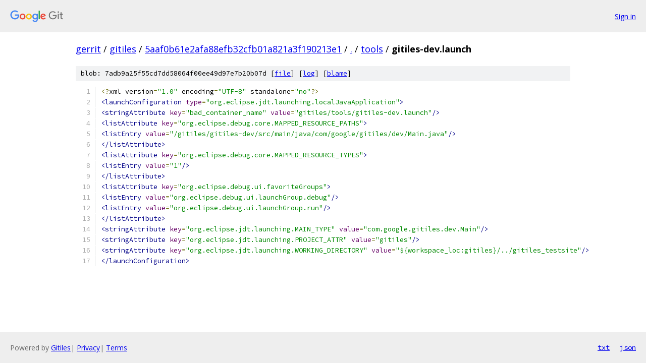

--- FILE ---
content_type: text/html; charset=utf-8
request_url: https://gerrit.googlesource.com/gitiles/+/5aaf0b61e2afa88efb32cfb01a821a3f190213e1/tools/gitiles-dev.launch
body_size: 1416
content:
<!DOCTYPE html><html lang="en"><head><meta charset="utf-8"><meta name="viewport" content="width=device-width, initial-scale=1"><title>tools/gitiles-dev.launch - gitiles - Git at Google</title><link rel="stylesheet" type="text/css" href="/+static/base.css"><link rel="stylesheet" type="text/css" href="/+static/prettify/prettify.css"><!-- default customHeadTagPart --></head><body class="Site"><header class="Site-header"><div class="Header"><a class="Header-image" href="/"><img src="//www.gstatic.com/images/branding/lockups/2x/lockup_git_color_108x24dp.png" width="108" height="24" alt="Google Git"></a><div class="Header-menu"> <a class="Header-menuItem" href="https://accounts.google.com/AccountChooser?faa=1&amp;continue=https://gerrit.googlesource.com/login/gitiles/%2B/5aaf0b61e2afa88efb32cfb01a821a3f190213e1/tools/gitiles-dev.launch">Sign in</a> </div></div></header><div class="Site-content"><div class="Container "><div class="Breadcrumbs"><a class="Breadcrumbs-crumb" href="/?format=HTML">gerrit</a> / <a class="Breadcrumbs-crumb" href="/gitiles/">gitiles</a> / <a class="Breadcrumbs-crumb" href="/gitiles/+/5aaf0b61e2afa88efb32cfb01a821a3f190213e1">5aaf0b61e2afa88efb32cfb01a821a3f190213e1</a> / <a class="Breadcrumbs-crumb" href="/gitiles/+/5aaf0b61e2afa88efb32cfb01a821a3f190213e1/">.</a> / <a class="Breadcrumbs-crumb" href="/gitiles/+/5aaf0b61e2afa88efb32cfb01a821a3f190213e1/tools">tools</a> / <span class="Breadcrumbs-crumb">gitiles-dev.launch</span></div><div class="u-sha1 u-monospace BlobSha1">blob: 7adb9a25f55cd7dd58064f00ee49d97e7b20b07d [<a href="/gitiles/+/5aaf0b61e2afa88efb32cfb01a821a3f190213e1/tools/gitiles-dev.launch">file</a>] [<a href="/gitiles/+log/5aaf0b61e2afa88efb32cfb01a821a3f190213e1/tools/gitiles-dev.launch">log</a>] [<a href="/gitiles/+blame/5aaf0b61e2afa88efb32cfb01a821a3f190213e1/tools/gitiles-dev.launch">blame</a>]</div><table class="FileContents"><tr class="u-pre u-monospace FileContents-line"><td class="u-lineNum u-noSelect FileContents-lineNum" data-line-number="1"></td><td class="FileContents-lineContents" id="1"><span class="pun">&lt;?</span><span class="pln">xml version</span><span class="pun">=</span><span class="str">&quot;1.0&quot;</span><span class="pln"> encoding</span><span class="pun">=</span><span class="str">&quot;UTF-8&quot;</span><span class="pln"> standalone</span><span class="pun">=</span><span class="str">&quot;no&quot;</span><span class="pun">?&gt;</span></td></tr><tr class="u-pre u-monospace FileContents-line"><td class="u-lineNum u-noSelect FileContents-lineNum" data-line-number="2"></td><td class="FileContents-lineContents" id="2"><span class="tag">&lt;launchConfiguration</span><span class="pln"> </span><span class="atn">type</span><span class="pun">=</span><span class="atv">&quot;org.eclipse.jdt.launching.localJavaApplication&quot;</span><span class="tag">&gt;</span></td></tr><tr class="u-pre u-monospace FileContents-line"><td class="u-lineNum u-noSelect FileContents-lineNum" data-line-number="3"></td><td class="FileContents-lineContents" id="3"><span class="tag">&lt;stringAttribute</span><span class="pln"> </span><span class="atn">key</span><span class="pun">=</span><span class="atv">&quot;bad_container_name&quot;</span><span class="pln"> </span><span class="atn">value</span><span class="pun">=</span><span class="atv">&quot;gitiles/tools/gitiles-dev.launch&quot;</span><span class="tag">/&gt;</span></td></tr><tr class="u-pre u-monospace FileContents-line"><td class="u-lineNum u-noSelect FileContents-lineNum" data-line-number="4"></td><td class="FileContents-lineContents" id="4"><span class="tag">&lt;listAttribute</span><span class="pln"> </span><span class="atn">key</span><span class="pun">=</span><span class="atv">&quot;org.eclipse.debug.core.MAPPED_RESOURCE_PATHS&quot;</span><span class="tag">&gt;</span></td></tr><tr class="u-pre u-monospace FileContents-line"><td class="u-lineNum u-noSelect FileContents-lineNum" data-line-number="5"></td><td class="FileContents-lineContents" id="5"><span class="tag">&lt;listEntry</span><span class="pln"> </span><span class="atn">value</span><span class="pun">=</span><span class="atv">&quot;/gitiles/gitiles-dev/src/main/java/com/google/gitiles/dev/Main.java&quot;</span><span class="tag">/&gt;</span></td></tr><tr class="u-pre u-monospace FileContents-line"><td class="u-lineNum u-noSelect FileContents-lineNum" data-line-number="6"></td><td class="FileContents-lineContents" id="6"><span class="tag">&lt;/listAttribute&gt;</span></td></tr><tr class="u-pre u-monospace FileContents-line"><td class="u-lineNum u-noSelect FileContents-lineNum" data-line-number="7"></td><td class="FileContents-lineContents" id="7"><span class="tag">&lt;listAttribute</span><span class="pln"> </span><span class="atn">key</span><span class="pun">=</span><span class="atv">&quot;org.eclipse.debug.core.MAPPED_RESOURCE_TYPES&quot;</span><span class="tag">&gt;</span></td></tr><tr class="u-pre u-monospace FileContents-line"><td class="u-lineNum u-noSelect FileContents-lineNum" data-line-number="8"></td><td class="FileContents-lineContents" id="8"><span class="tag">&lt;listEntry</span><span class="pln"> </span><span class="atn">value</span><span class="pun">=</span><span class="atv">&quot;1&quot;</span><span class="tag">/&gt;</span></td></tr><tr class="u-pre u-monospace FileContents-line"><td class="u-lineNum u-noSelect FileContents-lineNum" data-line-number="9"></td><td class="FileContents-lineContents" id="9"><span class="tag">&lt;/listAttribute&gt;</span></td></tr><tr class="u-pre u-monospace FileContents-line"><td class="u-lineNum u-noSelect FileContents-lineNum" data-line-number="10"></td><td class="FileContents-lineContents" id="10"><span class="tag">&lt;listAttribute</span><span class="pln"> </span><span class="atn">key</span><span class="pun">=</span><span class="atv">&quot;org.eclipse.debug.ui.favoriteGroups&quot;</span><span class="tag">&gt;</span></td></tr><tr class="u-pre u-monospace FileContents-line"><td class="u-lineNum u-noSelect FileContents-lineNum" data-line-number="11"></td><td class="FileContents-lineContents" id="11"><span class="tag">&lt;listEntry</span><span class="pln"> </span><span class="atn">value</span><span class="pun">=</span><span class="atv">&quot;org.eclipse.debug.ui.launchGroup.debug&quot;</span><span class="tag">/&gt;</span></td></tr><tr class="u-pre u-monospace FileContents-line"><td class="u-lineNum u-noSelect FileContents-lineNum" data-line-number="12"></td><td class="FileContents-lineContents" id="12"><span class="tag">&lt;listEntry</span><span class="pln"> </span><span class="atn">value</span><span class="pun">=</span><span class="atv">&quot;org.eclipse.debug.ui.launchGroup.run&quot;</span><span class="tag">/&gt;</span></td></tr><tr class="u-pre u-monospace FileContents-line"><td class="u-lineNum u-noSelect FileContents-lineNum" data-line-number="13"></td><td class="FileContents-lineContents" id="13"><span class="tag">&lt;/listAttribute&gt;</span></td></tr><tr class="u-pre u-monospace FileContents-line"><td class="u-lineNum u-noSelect FileContents-lineNum" data-line-number="14"></td><td class="FileContents-lineContents" id="14"><span class="tag">&lt;stringAttribute</span><span class="pln"> </span><span class="atn">key</span><span class="pun">=</span><span class="atv">&quot;org.eclipse.jdt.launching.MAIN_TYPE&quot;</span><span class="pln"> </span><span class="atn">value</span><span class="pun">=</span><span class="atv">&quot;com.google.gitiles.dev.Main&quot;</span><span class="tag">/&gt;</span></td></tr><tr class="u-pre u-monospace FileContents-line"><td class="u-lineNum u-noSelect FileContents-lineNum" data-line-number="15"></td><td class="FileContents-lineContents" id="15"><span class="tag">&lt;stringAttribute</span><span class="pln"> </span><span class="atn">key</span><span class="pun">=</span><span class="atv">&quot;org.eclipse.jdt.launching.PROJECT_ATTR&quot;</span><span class="pln"> </span><span class="atn">value</span><span class="pun">=</span><span class="atv">&quot;gitiles&quot;</span><span class="tag">/&gt;</span></td></tr><tr class="u-pre u-monospace FileContents-line"><td class="u-lineNum u-noSelect FileContents-lineNum" data-line-number="16"></td><td class="FileContents-lineContents" id="16"><span class="tag">&lt;stringAttribute</span><span class="pln"> </span><span class="atn">key</span><span class="pun">=</span><span class="atv">&quot;org.eclipse.jdt.launching.WORKING_DIRECTORY&quot;</span><span class="pln"> </span><span class="atn">value</span><span class="pun">=</span><span class="atv">&quot;${workspace_loc:gitiles}/../gitiles_testsite&quot;</span><span class="tag">/&gt;</span></td></tr><tr class="u-pre u-monospace FileContents-line"><td class="u-lineNum u-noSelect FileContents-lineNum" data-line-number="17"></td><td class="FileContents-lineContents" id="17"><span class="tag">&lt;/launchConfiguration&gt;</span></td></tr></table><script nonce="sD91iqEoON2x_ULBHmB88Q">for (let lineNumEl of document.querySelectorAll('td.u-lineNum')) {lineNumEl.onclick = () => {window.location.hash = `#${lineNumEl.getAttribute('data-line-number')}`;};}</script></div> <!-- Container --></div> <!-- Site-content --><footer class="Site-footer"><div class="Footer"><span class="Footer-poweredBy">Powered by <a href="https://gerrit.googlesource.com/gitiles/">Gitiles</a>| <a href="https://policies.google.com/privacy">Privacy</a>| <a href="https://policies.google.com/terms">Terms</a></span><span class="Footer-formats"><a class="u-monospace Footer-formatsItem" href="?format=TEXT">txt</a> <a class="u-monospace Footer-formatsItem" href="?format=JSON">json</a></span></div></footer></body></html>